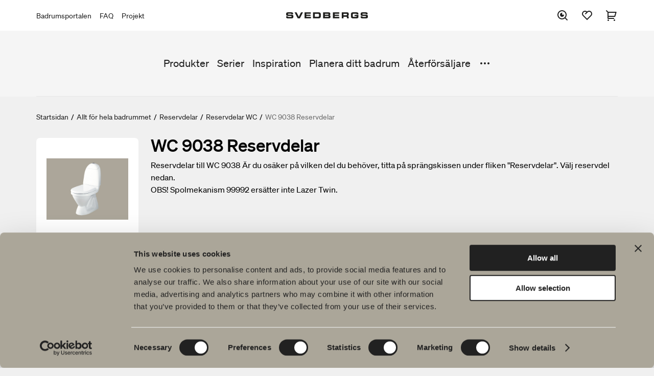

--- FILE ---
content_type: text/html; charset=utf-8
request_url: https://www.svedbergs.se/produkter/reservdelar/reservdelar-wc/wc-9038-reservdelar/
body_size: 8218
content:

<!DOCTYPE html>

<html lang="sv" data-lcid="29">
<head>
    <meta charset="UTF-8" />
    <meta name="viewport" content="width=device-width" />
    <title>Svedbergs Badrum - K&#246;p reservdelar och WC-sits till WC 9038 | Toasits</title>
    <meta name="title" content="K&#246;p reservdelar och WC-sits till WC 9038 | Toasits" />
    <meta name="description" content="Reservdelar &amp; toalettsitsar till WC 9038. K&#246;p reservdelar till toalettstolen direkt p&#229; Svedbergs hemsida &amp; f&#246;rl&#228;ng livsl&#228;ngden p&#229; ditt badrum." />
    <meta name="keywords" />
    <meta name="robots" content="index, follow">

    <meta property="og:url" content="https://www.svedbergs.se/produkter/reservdelar/reservdelar-wc/wc-9038-reservdelar/">
    <meta property="og:title" content="K&#246;p reservdelar och WC-sits till WC 9038 | Toasits">
    <meta property="og:description" content="Reservdelar &amp; toalettsitsar till WC 9038. K&#246;p reservdelar till toalettstolen direkt p&#229; Svedbergs hemsida &amp; f&#246;rl&#228;ng livsl&#228;ngden p&#229; ditt badrum.">
    <meta property="og:image" content="https://www.svedbergs.se/globalassets/svedbergsimport/images/529/529518.png">

    <meta property="twitter:card" content="summary_large_image">
    <meta property="twitter:url" content="https://www.svedbergs.se/produkter/reservdelar/reservdelar-wc/wc-9038-reservdelar/">
    <meta property="twitter:title" content="K&#246;p reservdelar och WC-sits till WC 9038 | Toasits">
    <meta property="twitter:description" content="Reservdelar &amp; toalettsitsar till WC 9038. K&#246;p reservdelar till toalettstolen direkt p&#229; Svedbergs hemsida &amp; f&#246;rl&#228;ng livsl&#228;ngden p&#229; ditt badrum.">
    <meta property="twitter:image" content="https://www.svedbergs.se/globalassets/svedbergsimport/images/529/529518.png">

    <link rel="canonical" href="https://www.svedbergs.se/produkter/reservdelar/reservdelar-wc/wc-9038-reservdelar/" />

    <link rel="stylesheet" type="text/css" href="/Static/site.min.css?v=639019906400000000" />
    <link rel="icon" href="/favicon.ico" type="image/x-icon">
    <link rel="shortcut icon" href="/favicon.ico" type="image/x-icon">

    <meta property="og:type" content="website" />
<!-- Google Tag Manager -->
<script>(function(w,d,s,l,i){w[l]=w[l]||[];w[l].push({'gtm.start':
new Date().getTime(),event:'gtm.js'});var f=d.getElementsByTagName(s)[0],
j=d.createElement(s),dl=l!='dataLayer'?'&l='+l:'';j.async=true;j.src=
'https://www.googletagmanager.com/gtm.js?id='+i+dl;f.parentNode.insertBefore(j,f);
})(window,document,'script','dataLayer','GTM-PWLK3D9');</script>
<!-- End Google Tag Manager -->

    

    
<script type="text/javascript">var appInsights=window.appInsights||function(config){function t(config){i[config]=function(){var t=arguments;i.queue.push(function(){i[config].apply(i,t)})}}var i={config:config},u=document,e=window,o="script",s="AuthenticatedUserContext",h="start",c="stop",l="Track",a=l+"Event",v=l+"Page",r,f;setTimeout(function(){var t=u.createElement(o);t.src=config.url||"https://js.monitor.azure.com/scripts/a/ai.0.js";u.getElementsByTagName(o)[0].parentNode.appendChild(t)});try{i.cookie=u.cookie}catch(y){}for(i.queue=[],r=["Event","Exception","Metric","PageView","Trace","Dependency"];r.length;)t("track"+r.pop());return t("set"+s),t("clear"+s),t(h+a),t(c+a),t(h+v),t(c+v),t("flush"),config.disableExceptionTracking||(r="onerror",t("_"+r),f=e[r],e[r]=function(config,t,u,e,o){var s=f&&f(config,t,u,e,o);return s!==!0&&i["_"+r](config,t,u,e,o),s}),i}({instrumentationKey:"c29ffb0d-cf0f-4e6c-b11e-f7dd78028510",sdkExtension:"a"});window.appInsights=appInsights;appInsights.queue&&appInsights.queue.length===0&&appInsights.trackPageView();</script></head>
<body class="bundle theme-default" data-site="consumer">
    <!-- Google Tag Manager (noscript) -->
<noscript><iframe src="https://www.googletagmanager.com/ns.html?id=GTM-PWLK3D9"
height="0" width="0" style="display:none;visibility:hidden"></iframe></noscript>
<!-- End Google Tag Manager (noscript) -->
<!-- Start of HubSpot Embed Code -->
<script type="text/javascript" id="hs-script-loader" async defer src="//js.hs-scripts.com/19569693.js"></script>
<!-- End of HubSpot Embed Code -->


    <header id="header" class="header" data-panel="collapsed">

<div class="header-nav-top-wrapper" data-component="header">
    <nav class="header-nav-top" aria-label="Huvudnavigation">

                <ul class="header-links">
                        <li>
                            <a href="https://portal.svedbergs.se/">Badrumsportalen</a>
                        </li>
                        <li>
                            <a href="/kundtjanst/vanliga-fragor-och-svar/">FAQ</a>
                        </li>
                        <li>
                            <a href="https://projekt.svedbergs.se/">Projekt</a>
                        </li>
                </ul>
        <figure>
                <a href="/">
                    <img class="logotype" src="/globalassets/startsida/svedbergs_extended500x36.png" alt="Svedbergs Badrum" title="Svedbergs Badrum" />
                </a>
        </figure>

            <div class="header-icons-wrapper">
                <ul id="header-icons" class="header-icons">
                    <li class="menu-search">
                        <button data-panel="search" aria-label="S&#246;k">
                            <svg>
                                <use xlink:href="/Resources/Shared/static/img/remixicon.symbol.svg#ri-search-eye-line"></use>
                            </svg>
                        </button>
                    </li>
                        <li class="menu-favourites">
                            <a href="/favoriter/" data-panel="favourites" aria-label="Favoriter">
                                <svg>
                                    <use xlink:href="/Resources/Shared/static/img/remixicon.symbol.svg#ri-heart-2-line"></use>
                                </svg>

                                <span id="favourites-amount" class="amount hidden"></span>
                            </a>
                        </li>
                                            <li class="menu-cart">
                            <a id="cart-checkout" href="/varukorg/" aria-label="Varukorg">
                                <svg>
                                    <use xlink:href="/Resources/Shared/static/img/remixicon.symbol.svg#ri-shopping-cart-2-line"></use>
                                </svg>

                                <span data-cartamount="0" class="amount hidden">0</span>
                            </a>
                        </li>
                    <li class="menu-mobile">
                        <button data-panel="menu">
                            <svg>
                                <use xlink:href="/Resources/Shared/static/img/remixicon.symbol.svg#ri-menu-3-fill"></use>
                            </svg>
                        </button>
                    </li>
                    <li class="menu-mobile-close">
                        <button data-panel="menu-close">
                            <svg>
                                <use xlink:href="/Resources/Shared/static/img/remixicon.symbol.svg#ri-close-line"></use>
                            </svg>
                        </button>
                    </li>
                </ul>
            </div>
    </nav>
</div>
<div data-component="search">
    <form class="search-input" action="/sok/">
        <input type="search" name="query" placeholder="S&#246;k efter [produkter, sidor, dokument]" value="" />
        <input type="submit" name="" value="S&#246;k" />
    </form>
</div>
<nav id="menu" class="menu" data-component="menu" aria-label="Sekund&#228;r navigering">
    <div class="container">
        <div class="inner">
            <ul class="primary-links">


                        <li>
                            <a href="/produkter/">Produkter</a>
                        </li>
                        <li>
                            <a href="/serier/">Serier</a>
                        </li>
                        <li>
                            <a href="/inspiration/">Inspiration</a>
                        </li>
                        <li>
                            <a href="/planera-ditt-badrum/">Planera ditt badrum</a>
                        </li>
                        <li>
                            <a href="/hitta-aterforsaljare/">&#197;terf&#246;rs&#228;ljare</a>
                        </li>
                        <li>
                            <a href="/kundtjanst/vanliga-fragor-och-svar/">Vanliga fr&#229;gor</a>
                        </li>
                        <li>
                            <a href="/hallbarhet/">H&#229;llbarhet</a>
                        </li>
                        <li>
                            <a href="/produktguider/">Produktguider</a>
                        </li>
                        <li>
                            <a href="/om-svedbergs/">Om Svedbergs</a>
                        </li>
                        <li>
                            <a href="/om-svedbergs/jobba-pa-svedbergs/">Jobba hos oss</a>
                        </li>
                        <li>
                            <a href="/kundtjanst/">Kundservice</a>
                        </li>
            </ul>
                <button data-menu="toggle">
                    <svg>
                        <use xlink:href="/Resources/Shared/static/img/remixicon.symbol.svg#ri-more-fill"></use>
                    </svg>
                </button>
        </div>
    </div>
    <div class="mobile-top-links">
            <ul class="secondary-links">
                    <li>
                        <a href="https://portal.svedbergs.se/">Badrumsportalen</a>
                    </li>
                    <li>
                        <a href="/kundtjanst/vanliga-fragor-och-svar/">FAQ</a>
                    </li>
                    <li>
                        <a href="https://projekt.svedbergs.se/">Projekt</a>
                    </li>
            </ul>
    </div>
</nav>    </header>

    <main id="main" data-loading="false">
    <section class="breadcrumbs">
        <ul>
                <li>

                        <a href="/">Startsidan</a>
                </li>
                <li>
                        <span class="separator">/</span>

                        <a href="/produkter/">Allt f&#246;r hela badrummet</a>
                </li>
                <li>
                        <span class="separator">/</span>

                        <a href="/produkter/reservdelar/">Reservdelar</a>
                </li>
                <li>
                        <span class="separator">/</span>

                        <a href="/produkter/reservdelar/reservdelar-wc/">Reservdelar WC</a>
                </li>
                <li>
                        <span class="separator">/</span>

                        <span class="active">WC 9038 Reservdelar</span>
                </li>
        </ul>
    </section>

        


<div class="spare-parts" data-page="spare-parts">

    <header>
        <div class="inner">
                <figure>
                    <img src="/globalassets/svedbergsimport/images/529/529518.png" alt="WC 9038 Reservdelar">
                </figure>
            <div class="info">
                <h1 class="h1">WC 9038 Reservdelar</h1>
                <p>Reservdelar till WC 9038 Är du osäker på vilken del du behöver, titta på sprängskissen under fliken "Reservdelar". Välj reservdel nedan.</p><p>OBS! Spolmekanism 99992 ersätter inte Lazer Twin.</p>
            </div>
        </div>
    </header>
        <section id="cart-items" class="cart-items-section">
            <div class="inner">
                <ul class="cart-items">
                        <li class="cart-item " data-article-number="90639">

                                <figure>
                                    <a class="img-link" href="#">
                                        <img data-selector="scale-on-hover" src="/globalassets/svedbergsimport/images/209/209136.png" alt="WC-sits Standard">
                                    </a>
                                </figure>
                            <div class="info">
                                <h2 class="h3">WC-sits Standard</h2>
                                <span class="art-nr"><b>Art.nr:</b> 90639</span>
                                        <span class="stock in-stock">I lager</span>

                                        <span class="price">1&#160;150,00 kr</span>
                            </div>
                                <div class="cart-actions">
                                    <div class="input-wrapper">
                                        <button data-selector="subtract" class="btn-subtr"></button>
                                        <input id="48109" type="number" min="1" name="" value="1" data-code="48109" />
                                        <button data-selector="add" class="btn-add"></button>
                                    </div>
                                    <button data-selector='add-to-cart'
                                            data-animate-to="Tillagd i kundvagnen!"
                                            data-toast-message=false
                                            data-code="48109" ,
                                            data-bundleid="10699"
                                            class="button primary add-to-cart tiny">
                                        <i>
                                            <svg><use xlink:href="/Resources/Shared/static/img/remixicon.symbol.svg#ri-shopping-cart-2-line"></use></svg>
                                            <svg class="show-on-load"><use xlink:href="/Resources/Shared/static/img/remixicon.symbol.svg#ri-loader-2-line"></use></svg>
                                        </i> L&#228;gg i kundvagnen
                                    </button>
                                </div>
                        </li>
                        <li class="cart-item " data-article-number="99992">

                                <figure>
                                    <a class="img-link" href="#">
                                        <img data-selector="scale-on-hover" src="/globalassets/svedbergsimport/images/214/214504.png" alt="Spolmekanism Typ 290">
                                    </a>
                                </figure>
                            <div class="info">
                                <h2 class="h3">Spolmekanism Typ 290</h2>
                                <span class="art-nr"><b>Art.nr:</b> 99992</span>
                                        <span class="stock in-stock">I lager</span>

                                        <span class="price">1&#160;230,00 kr</span>
                            </div>
                                <div class="cart-actions">
                                    <div class="input-wrapper">
                                        <button data-selector="subtract" class="btn-subtr"></button>
                                        <input id="209259" type="number" min="1" name="" value="1" data-code="209259" />
                                        <button data-selector="add" class="btn-add"></button>
                                    </div>
                                    <button data-selector='add-to-cart'
                                            data-animate-to="Tillagd i kundvagnen!"
                                            data-toast-message=false
                                            data-code="209259" ,
                                            data-bundleid="10699"
                                            class="button primary add-to-cart tiny">
                                        <i>
                                            <svg><use xlink:href="/Resources/Shared/static/img/remixicon.symbol.svg#ri-shopping-cart-2-line"></use></svg>
                                            <svg class="show-on-load"><use xlink:href="/Resources/Shared/static/img/remixicon.symbol.svg#ri-loader-2-line"></use></svg>
                                        </i> L&#228;gg i kundvagnen
                                    </button>
                                </div>
                        </li>
                        <li class="cart-item " data-article-number="98967">

                                <figure>
                                    <a class="img-link" href="#">
                                        <img data-selector="scale-on-hover" src="/globalassets/svedbergsimport/images/209/209189.png" alt="Spolknapp Twico II">
                                    </a>
                                </figure>
                            <div class="info">
                                <h2 class="h3">Spolknapp Twico II</h2>
                                <span class="art-nr"><b>Art.nr:</b> 98967</span>
                                        <span class="stock in-stock">I lager</span>

                                        <span class="price">410,00 kr</span>
                            </div>
                                <div class="cart-actions">
                                    <div class="input-wrapper">
                                        <button data-selector="subtract" class="btn-subtr"></button>
                                        <input id="40925" type="number" min="1" name="" value="1" data-code="40925" />
                                        <button data-selector="add" class="btn-add"></button>
                                    </div>
                                    <button data-selector='add-to-cart'
                                            data-animate-to="Tillagd i kundvagnen!"
                                            data-toast-message=false
                                            data-code="40925" ,
                                            data-bundleid="10699"
                                            class="button primary add-to-cart tiny">
                                        <i>
                                            <svg><use xlink:href="/Resources/Shared/static/img/remixicon.symbol.svg#ri-shopping-cart-2-line"></use></svg>
                                            <svg class="show-on-load"><use xlink:href="/Resources/Shared/static/img/remixicon.symbol.svg#ri-loader-2-line"></use></svg>
                                        </i> L&#228;gg i kundvagnen
                                    </button>
                                </div>
                        </li>
                </ul>
            </div>
        </section>

    <div class="data-upsale-container">
        <div class="data-upsale-wrapper">
            <section id="product-data" class="product-data">
                <div class="inner">
                    <h2 class="h2">Produktfakta</h2>
                    <div class="columns">
                        <ul class="collapsible" data-component="collapsible">
                            <li data-state="collapsed">
                                <button data-selector="product-description">
                                    <span>Produktbeskrivning</span><i></i>
                                </button>
                                <ul>
                                    <li>
                                        <h3>WC 9038 Reservdelar</h3>
                                            <p></p>
                                    </li>
                                </ul>
                            </li>
                            
                                                                                                                                                                                                                                    <li data-state="collapsed">
                                    <button>
                                        <span>Monteringsanvisningar</span><i></i>
                                    </button>

                                    <ul class="link-list">
                                            <li>
                                                <a href="/globalassets/svedbergsimport/documents/34/34181.pdf"><i><svg><use xlink:href="/Resources/Shared/static/img/remixicon.symbol.svg#ri-file-download-line"></use></svg></i>Monteringsanvisning WC-sits 90639</a>
                                            </li>
                                    </ul>
                                </li>
                                                                                                                                                <li data-state="collapsed">
                                    <button>
                                        <span>Artikelnummer</span><i></i>
                                    </button>
                                    <ul class="article-numbers">
                                        <li>
                                            <div class="table">
                                                <table>
                                                    <thead>
                                                        <tr>
                                                            <th class="flex-1">Art nr.</th>
                                                            <th class="flex-3">Beskrivning</th>
                                                            <th class="flex-1">RSK</th>
                                                            <th class="flex-1">EAN</th>
                                                        </tr>
                                                    </thead>
                                                    <tbody>
                                                            <tr>
                                                                <td class="flex-1">
                                                                    <span class="label">Art nr.: </span>
                                                                    90639
                                                                </td>
                                                                <td class="flex-3">
                                                                    <span class="label">Beskrivning: </span>
                                                                    WC-sits Standard
                                                                </td>
                                                                <td class="flex-1">
                                                                    <span class="label">RSK: </span>
                                                                    7969109
                                                                </td>
                                                                <td class="flex-1">
                                                                    <span class="label">EAN: </span>
                                                                    7392533079381
                                                                </td>
                                                            </tr>
                                                            <tr>
                                                                <td class="flex-1">
                                                                    <span class="label">Art nr.: </span>
                                                                    99992
                                                                </td>
                                                                <td class="flex-3">
                                                                    <span class="label">Beskrivning: </span>
                                                                    Spolmekanism Typ 290
                                                                </td>
                                                                <td class="flex-1">
                                                                    <span class="label">RSK: </span>
                                                                    7790376
                                                                </td>
                                                                <td class="flex-1">
                                                                    <span class="label">EAN: </span>
                                                                    7323100206350
                                                                </td>
                                                            </tr>
                                                            <tr>
                                                                <td class="flex-1">
                                                                    <span class="label">Art nr.: </span>
                                                                    98967
                                                                </td>
                                                                <td class="flex-3">
                                                                    <span class="label">Beskrivning: </span>
                                                                    Spolknapp Twico II
                                                                </td>
                                                                <td class="flex-1">
                                                                    <span class="label">RSK: </span>
                                                                    
                                                                </td>
                                                                <td class="flex-1">
                                                                    <span class="label">EAN: </span>
                                                                    7392533109347
                                                                </td>
                                                            </tr>
                                                    </tbody>
                                                </table>
                                            </div>
                                        </li>
                                    </ul>
                                </li>
                            <li data-state="collapsed">
                                <button>
                                    <span>Specifikation</span><i></i>
                                </button>
                                <ul class="specification">
                                    <li>
                                        <div class="table">
                                            <table>
                                                <thead>
                                                    <tr>
                                                        <th class="flex-1">Key</th>
                                                        <th class="flex-2">Value</th>
                                                    </tr>
                                                </thead>
                                                <tbody>
                                                            <tr>
                                                                <td class="flex-1">Artikel</td>
                                                                <td class="flex-2">Vit sits standard  / Spolmekanism inkl. spolknapp Typ 290  / Spolknapp Twico 2 krom </td>
                                                            </tr>
                                                            <tr>
                                                                <td class="flex-1">Bredd</td>
                                                                <td class="flex-2">- </td>
                                                            </tr>
                                                            <tr>
                                                                <td class="flex-1">Djup</td>
                                                                <td class="flex-2">- </td>
                                                            </tr>
                                                            <tr>
                                                                <td class="flex-1">F&#228;rg</td>
                                                                <td class="flex-2">Standard </td>
                                                            </tr>
                                                            <tr>
                                                                <td class="flex-1">H&#246;jd</td>
                                                                <td class="flex-2">- </td>
                                                            </tr>
                                                            <tr>
                                                                <td class="flex-1">Vikt</td>
                                                                <td class="flex-2">3.000  / .100 </td>
                                                            </tr>
                                                </tbody>
                                            </table>
                                        </div>
                                    </li>
                                </ul>
                            </li>
                        </ul>
                    </div>
                </div>
            </section>

        </div>
    </div>

        <section class="features">
            <div class="inner">
                <div class="media-slider-wrapper margin-bottom-none">
    <div class="media-slider-inner">
        <div class="media-slider"
             data-component="media-slider" data-next="N&#228;sta" data-previous="F&#246;reg&#229;ende"
             data-slides="3"
             data-margin=&#39;true&#39; 
             >
              <div id="92198" class="slide">
<a href='/kundtjanst/vanliga-fragor-och-svar/' title=''>
      <article class="slide__content">
          <figure>
              <img src="/globalassets/struktur---puffar/webbshop/speech-bubble2.jpg" alt="Vanliga fr&#229;gor och svar" />
          </figure>

          

              <div class="slide__content__text">
                      <h2>Vanliga fr&#229;gor &amp; svar</h2>
                                        <p>F&#246;r att underl&#228;tta f&#246;r dig har vi samlat in v&#229;ra vanliga fr&#229;gor och svar.</p>
              </div>
      </article>
</a>  </div>
  <div id="92199" class="slide">
<a href='/kundtjanst/kopvillkor/' title='Svedbergs K&#246;pvillkor'>
      <article class="slide__content">
          <figure>
              <img src="/globalassets/struktur---puffar/webbshop/webshop-betalning.jpg" alt="Svedbergs K&#246;pvillkor" />
          </figure>

          

              <div class="slide__content__text">
                      <h2>L&#228;s v&#229;ra k&#246;pvillkor</h2>
                                        <p>P&#229; sida k&#246;pvillkor finns information om betals&#228;tt, reklamationer och &#229;ngerr&#228;tt. </p>
              </div>
      </article>
</a>  </div>
  <div id="92200" class="slide">
<a href='/kundtjanst/kopvillkor/' title='Leverans Svedbergs'>
      <article class="slide__content">
          <figure>
              <img src="/globalassets/struktur---puffar/webbshop/webshop-leverans.jpg" alt="Leverans Svedbergs" />
          </figure>

          

              <div class="slide__content__text">
                      <h2>Leverans fr&#229;n Dalstorp</h2>
                                        <p>Era varor levereras med hj&#228;lp av DHL till n&#228;rmaste servicepoint. L&#228;s mer p&#229; sidan k&#246;pvillkor</p>
              </div>
      </article>
</a>  </div>

        </div>
    </div>
</div>


            </div>
        </section>

        <section class="related">
            <div class="container inner">
                <h2 class="h2">Fler produkter inom Reservdelar WC</h2>
                <div class="media-slider" data-component="media-slider" data-next="N&#228;sta" data-previous="F&#246;reg&#229;ende" data-slides="3" data-margin="true">
                        <div class="slide">
                            <div class="product-card">
                                <div class="wrapper">
                                        <figure style="background-image: url('/globalassets/svedbergsimport/images/220/220962.png')">
                                            <button class="favourite temp-hide">
                                                <svg>
                                                    <use xlink:href="/Resources/Shared/static/img/remixicon.symbol.svg#ri-heart-2-line"></use>
                                                </svg>
                                            </button>
                                        </figure>
                                    <a href="/produkter/reservdelar/reservdelar-wc/reservdelar-till-spolmekanism-wc-90239073/" data-selector="bundle-link" class="product-customize product-card__card-link" aria-label="Reservdelar till spolmekanism WC: 9023/9073"></a>
                                    <div class="inner">
                                        <h3>Reservdelar till spolmekanism WC: 9023/9073</h3>
                                        <p class="description"></p>
                                    </div>
                                </div>
                            </div>
                        </div>
                        <div class="slide">
                            <div class="product-card">
                                <div class="wrapper">
                                        <figure style="background-image: url('/globalassets/svedbergsimport/images/220/220963.png')">
                                            <button class="favourite temp-hide">
                                                <svg>
                                                    <use xlink:href="/Resources/Shared/static/img/remixicon.symbol.svg#ri-heart-2-line"></use>
                                                </svg>
                                            </button>
                                        </figure>
                                    <a href="/produkter/reservdelar/reservdelar-wc/reservdelar-till-spolmekanism-wc-908290859087/" data-selector="bundle-link" class="product-customize product-card__card-link" aria-label="Reservdelar till spolmekanism WC: 9082/9085/9087"></a>
                                    <div class="inner">
                                        <h3>Reservdelar till spolmekanism WC: 9082/9085/9087</h3>
                                        <p class="description"></p>
                                    </div>
                                </div>
                            </div>
                        </div>
                        <div class="slide">
                            <div class="product-card">
                                <div class="wrapper">
                                        <figure style="background-image: url('/globalassets/svedbergsimport/images/220/220961.png')">
                                            <button class="favourite temp-hide">
                                                <svg>
                                                    <use xlink:href="/Resources/Shared/static/img/remixicon.symbol.svg#ri-heart-2-line"></use>
                                                </svg>
                                            </button>
                                        </figure>
                                    <a href="/produkter/reservdelar/reservdelar-wc/reservdelar-till-spolmekanism-lazer-twin/" data-selector="bundle-link" class="product-customize product-card__card-link" aria-label="Reservdelar till spolmekanism Lazer twin"></a>
                                    <div class="inner">
                                        <h3>Reservdelar till spolmekanism Lazer twin</h3>
                                        <p class="description"></p>
                                    </div>
                                </div>
                            </div>
                        </div>
                        <div class="slide">
                            <div class="product-card">
                                <div class="wrapper">
                                        <figure style="background-image: url('/globalassets/svedbergsimport/images/220/220960.png')">
                                            <button class="favourite temp-hide">
                                                <svg>
                                                    <use xlink:href="/Resources/Shared/static/img/remixicon.symbol.svg#ri-heart-2-line"></use>
                                                </svg>
                                            </button>
                                        </figure>
                                    <a href="/produkter/reservdelar/reservdelar-wc/reservdelar-till-spolmekanism-lazer-mini/" data-selector="bundle-link" class="product-customize product-card__card-link" aria-label="Reservdelar till spolmekanism Lazer mini"></a>
                                    <div class="inner">
                                        <h3>Reservdelar till spolmekanism Lazer mini</h3>
                                        <p class="description"></p>
                                    </div>
                                </div>
                            </div>
                        </div>
                        <div class="slide">
                            <div class="product-card">
                                <div class="wrapper">
                                        <figure style="background-image: url('/globalassets/svedbergsimport/images/220/220964.png')">
                                            <button class="favourite temp-hide">
                                                <svg>
                                                    <use xlink:href="/Resources/Shared/static/img/remixicon.symbol.svg#ri-heart-2-line"></use>
                                                </svg>
                                            </button>
                                        </figure>
                                    <a href="/produkter/reservdelar/reservdelar-wc/reservdelar-till-spolmekanism-wc-904090289022-m.fl/" data-selector="bundle-link" class="product-customize product-card__card-link" aria-label="Reservdelar till spolmekanism WC: 9040/9028/9022 m.fl."></a>
                                    <div class="inner">
                                        <h3>Reservdelar till spolmekanism WC: 9040/9028/9022 m.fl.</h3>
                                        <p class="description"></p>
                                    </div>
                                </div>
                            </div>
                        </div>
                        <div class="slide">
                            <div class="product-card">
                                <div class="wrapper">
                                        <figure style="background-image: url('/globalassets/svedbergsimport/images/639/639828.png')">
                                            <button class="favourite temp-hide">
                                                <svg>
                                                    <use xlink:href="/Resources/Shared/static/img/remixicon.symbol.svg#ri-heart-2-line"></use>
                                                </svg>
                                            </button>
                                        </figure>
                                    <a href="/produkter/reservdelar/reservdelar-wc/wc-alta-reservdelar/" data-selector="bundle-link" class="product-customize product-card__card-link" aria-label="WC Alta Reservdelar"></a>
                                    <div class="inner">
                                        <h3>WC Alta Reservdelar</h3>
                                        <p class="description"></p>
                                    </div>
                                </div>
                            </div>
                        </div>
                        <div class="slide">
                            <div class="product-card">
                                <div class="wrapper">
                                        <figure style="background-image: url('/globalassets/svedbergsimport/images/639/639827.png')">
                                            <button class="favourite temp-hide">
                                                <svg>
                                                    <use xlink:href="/Resources/Shared/static/img/remixicon.symbol.svg#ri-heart-2-line"></use>
                                                </svg>
                                            </button>
                                        </figure>
                                    <a href="/produkter/reservdelar/reservdelar-wc/wc-lossen-reservdelar/" data-selector="bundle-link" class="product-customize product-card__card-link" aria-label="WC Lossen Reservdelar"></a>
                                    <div class="inner">
                                        <h3>WC Lossen Reservdelar</h3>
                                        <p class="description"></p>
                                    </div>
                                </div>
                            </div>
                        </div>
                        <div class="slide">
                            <div class="product-card">
                                <div class="wrapper">
                                        <figure style="background-image: url('/globalassets/svedbergsimport/images/529/529511.png')">
                                            <button class="favourite temp-hide">
                                                <svg>
                                                    <use xlink:href="/Resources/Shared/static/img/remixicon.symbol.svg#ri-heart-2-line"></use>
                                                </svg>
                                            </button>
                                        </figure>
                                    <a href="/produkter/reservdelar/reservdelar-wc/wc-9021-fr.o.m.-2007-reservdelar/" data-selector="bundle-link" class="product-customize product-card__card-link" aria-label="WC 9021 (Fr.o.m. 2007) Reservdelar"></a>
                                    <div class="inner">
                                        <h3>WC 9021 (Fr.o.m. 2007) Reservdelar</h3>
                                        <p class="description"></p>
                                    </div>
                                </div>
                            </div>
                        </div>
                        <div class="slide">
                            <div class="product-card">
                                <div class="wrapper">
                                        <figure style="background-image: url('/globalassets/svedbergsimport/images/529/529512.png')">
                                            <button class="favourite temp-hide">
                                                <svg>
                                                    <use xlink:href="/Resources/Shared/static/img/remixicon.symbol.svg#ri-heart-2-line"></use>
                                                </svg>
                                            </button>
                                        </figure>
                                    <a href="/produkter/reservdelar/reservdelar-wc/wc-9021-t.o.m.-2006-reservdelar/" data-selector="bundle-link" class="product-customize product-card__card-link" aria-label="WC 9021 (T.o.m. 2006) Reservdelar"></a>
                                    <div class="inner">
                                        <h3>WC 9021 (T.o.m. 2006) Reservdelar</h3>
                                        <p class="description"></p>
                                    </div>
                                </div>
                            </div>
                        </div>
                        <div class="slide">
                            <div class="product-card">
                                <div class="wrapper">
                                        <figure style="background-image: url('/globalassets/svedbergsimport/images/529/529520.png')">
                                            <button class="favourite temp-hide">
                                                <svg>
                                                    <use xlink:href="/Resources/Shared/static/img/remixicon.symbol.svg#ri-heart-2-line"></use>
                                                </svg>
                                            </button>
                                        </figure>
                                    <a href="/produkter/reservdelar/reservdelar-wc/wc-9070-fr.o.m.-2007-reservdelar/" data-selector="bundle-link" class="product-customize product-card__card-link" aria-label="WC 9070 (Fr.o.m. 2007) Reservdelar"></a>
                                    <div class="inner">
                                        <h3>WC 9070 (Fr.o.m. 2007) Reservdelar</h3>
                                        <p class="description"></p>
                                    </div>
                                </div>
                            </div>
                        </div>
                        <div class="slide">
                            <div class="product-card">
                                <div class="wrapper">
                                        <figure style="background-image: url('/globalassets/svedbergsimport/images/529/529521.png')">
                                            <button class="favourite temp-hide">
                                                <svg>
                                                    <use xlink:href="/Resources/Shared/static/img/remixicon.symbol.svg#ri-heart-2-line"></use>
                                                </svg>
                                            </button>
                                        </figure>
                                    <a href="/produkter/reservdelar/reservdelar-wc/wc-9070-t.o.m.-2006-reservdelar/" data-selector="bundle-link" class="product-customize product-card__card-link" aria-label="WC 9070 (T.o.m. 2006) Reservdelar"></a>
                                    <div class="inner">
                                        <h3>WC 9070 (T.o.m. 2006) Reservdelar</h3>
                                        <p class="description"></p>
                                    </div>
                                </div>
                            </div>
                        </div>
                        <div class="slide">
                            <div class="product-card">
                                <div class="wrapper">
                                        <figure style="background-image: url('/globalassets/svedbergsimport/images/529/529513.png')">
                                            <button class="favourite temp-hide">
                                                <svg>
                                                    <use xlink:href="/Resources/Shared/static/img/remixicon.symbol.svg#ri-heart-2-line"></use>
                                                </svg>
                                            </button>
                                        </figure>
                                    <a href="/produkter/reservdelar/reservdelar-wc/wc-9022-reservdelar/" data-selector="bundle-link" class="product-customize product-card__card-link" aria-label="WC 9022 Reservdelar"></a>
                                    <div class="inner">
                                        <h3>WC 9022 Reservdelar</h3>
                                        <p class="description"></p>
                                    </div>
                                </div>
                            </div>
                        </div>
                        <div class="slide">
                            <div class="product-card">
                                <div class="wrapper">
                                        <figure style="background-image: url('/globalassets/svedbergsimport/images/529/529519.png')">
                                            <button class="favourite temp-hide">
                                                <svg>
                                                    <use xlink:href="/Resources/Shared/static/img/remixicon.symbol.svg#ri-heart-2-line"></use>
                                                </svg>
                                            </button>
                                        </figure>
                                    <a href="/produkter/reservdelar/reservdelar-wc/wc-9040-reservdelar/" data-selector="bundle-link" class="product-customize product-card__card-link" aria-label="WC 9040 Reservdelar"></a>
                                    <div class="inner">
                                        <h3>WC 9040 Reservdelar</h3>
                                        <p class="description"></p>
                                    </div>
                                </div>
                            </div>
                        </div>
                        <div class="slide">
                            <div class="product-card">
                                <div class="wrapper">
                                        <figure style="background-image: url('/globalassets/svedbergsimport/images/529/529522.png')">
                                            <button class="favourite temp-hide">
                                                <svg>
                                                    <use xlink:href="/Resources/Shared/static/img/remixicon.symbol.svg#ri-heart-2-line"></use>
                                                </svg>
                                            </button>
                                        </figure>
                                    <a href="/produkter/reservdelar/reservdelar-wc/wc-9078-reservdelar/" data-selector="bundle-link" class="product-customize product-card__card-link" aria-label="WC 9078 Reservdelar"></a>
                                    <div class="inner">
                                        <h3>WC 9078 Reservdelar</h3>
                                        <p class="description"></p>
                                    </div>
                                </div>
                            </div>
                        </div>
                        <div class="slide">
                            <div class="product-card">
                                <div class="wrapper">
                                        <figure style="background-image: url('/globalassets/svedbergsimport/images/529/529515.png')">
                                            <button class="favourite temp-hide">
                                                <svg>
                                                    <use xlink:href="/Resources/Shared/static/img/remixicon.symbol.svg#ri-heart-2-line"></use>
                                                </svg>
                                            </button>
                                        </figure>
                                    <a href="/produkter/reservdelar/reservdelar-wc/wc-9027-reservdelar/" data-selector="bundle-link" class="product-customize product-card__card-link" aria-label="WC 9027 Reservdelar"></a>
                                    <div class="inner">
                                        <h3>WC 9027 Reservdelar</h3>
                                        <p class="description"></p>
                                    </div>
                                </div>
                            </div>
                        </div>
                        <div class="slide">
                            <div class="product-card">
                                <div class="wrapper">
                                        <figure style="background-image: url('/globalassets/svedbergsimport/images/529/529514.png')">
                                            <button class="favourite temp-hide">
                                                <svg>
                                                    <use xlink:href="/Resources/Shared/static/img/remixicon.symbol.svg#ri-heart-2-line"></use>
                                                </svg>
                                            </button>
                                        </figure>
                                    <a href="/produkter/reservdelar/reservdelar-wc/wc-9023-reservdelar/" data-selector="bundle-link" class="product-customize product-card__card-link" aria-label="WC 9023 Reservdelar"></a>
                                    <div class="inner">
                                        <h3>WC 9023 Reservdelar</h3>
                                        <p class="description"></p>
                                    </div>
                                </div>
                            </div>
                        </div>
                        <div class="slide">
                            <div class="product-card">
                                <div class="wrapper">
                                        <figure style="background-image: url('/globalassets/svedbergsimport/images/529/529517.png')">
                                            <button class="favourite temp-hide">
                                                <svg>
                                                    <use xlink:href="/Resources/Shared/static/img/remixicon.symbol.svg#ri-heart-2-line"></use>
                                                </svg>
                                            </button>
                                        </figure>
                                    <a href="/produkter/reservdelar/reservdelar-wc/wc-9029-reservdelar/" data-selector="bundle-link" class="product-customize product-card__card-link" aria-label="WC 9029 Reservdelar"></a>
                                    <div class="inner">
                                        <h3>WC 9029 Reservdelar</h3>
                                        <p class="description"></p>
                                    </div>
                                </div>
                            </div>
                        </div>
                        <div class="slide">
                            <div class="product-card">
                                <div class="wrapper">
                                        <figure style="background-image: url('/globalassets/svedbergsimport/images/529/529516.png')">
                                            <button class="favourite temp-hide">
                                                <svg>
                                                    <use xlink:href="/Resources/Shared/static/img/remixicon.symbol.svg#ri-heart-2-line"></use>
                                                </svg>
                                            </button>
                                        </figure>
                                    <a href="/produkter/reservdelar/reservdelar-wc/wc-9028-reservdelar/" data-selector="bundle-link" class="product-customize product-card__card-link" aria-label="WC 9028 Reservdelar"></a>
                                    <div class="inner">
                                        <h3>WC 9028 Reservdelar</h3>
                                        <p class="description"></p>
                                    </div>
                                </div>
                            </div>
                        </div>
                        <div class="slide">
                            <div class="product-card">
                                <div class="wrapper">
                                        <figure style="background-image: url('/globalassets/svedbergsimport/images/529/529525.png')">
                                            <button class="favourite temp-hide">
                                                <svg>
                                                    <use xlink:href="/Resources/Shared/static/img/remixicon.symbol.svg#ri-heart-2-line"></use>
                                                </svg>
                                            </button>
                                        </figure>
                                    <a href="/produkter/reservdelar/reservdelar-wc/wc-9087-p-las-reservdelar/" data-selector="bundle-link" class="product-customize product-card__card-link" aria-label="WC 9087 (P-L&#229;s) Reservdelar"></a>
                                    <div class="inner">
                                        <h3>WC 9087 (P-L&#229;s) Reservdelar</h3>
                                        <p class="description"></p>
                                    </div>
                                </div>
                            </div>
                        </div>
                        <div class="slide">
                            <div class="product-card">
                                <div class="wrapper">
                                        <figure style="background-image: url('/globalassets/svedbergsimport/images/529/529524.png')">
                                            <button class="favourite temp-hide">
                                                <svg>
                                                    <use xlink:href="/Resources/Shared/static/img/remixicon.symbol.svg#ri-heart-2-line"></use>
                                                </svg>
                                            </button>
                                        </figure>
                                    <a href="/produkter/reservdelar/reservdelar-wc/wc-9085-reservdelar/" data-selector="bundle-link" class="product-customize product-card__card-link" aria-label="WC 9085 Reservdelar"></a>
                                    <div class="inner">
                                        <h3>WC 9085 Reservdelar</h3>
                                        <p class="description"></p>
                                    </div>
                                </div>
                            </div>
                        </div>
                        <div class="slide">
                            <div class="product-card">
                                <div class="wrapper">
                                        <figure style="background-image: url('/globalassets/svedbergsimport/images/529/529523.png')">
                                            <button class="favourite temp-hide">
                                                <svg>
                                                    <use xlink:href="/Resources/Shared/static/img/remixicon.symbol.svg#ri-heart-2-line"></use>
                                                </svg>
                                            </button>
                                        </figure>
                                    <a href="/produkter/reservdelar/reservdelar-wc/wc-9082-reservdelar/" data-selector="bundle-link" class="product-customize product-card__card-link" aria-label="WC 9082 Reservdelar"></a>
                                    <div class="inner">
                                        <h3>WC 9082 Reservdelar</h3>
                                        <p class="description"></p>
                                    </div>
                                </div>
                            </div>
                        </div>
                </div>
            </div>
        </section>
</div>
<div id="bundle-modal" class="modal "></div>

    <script>
        if (typeof dataLayer !== "undefined") {
            dataLayer.push({ ecommerce: null });
            dataLayer.push(
                {"event":"detail","ecommerce":{"detail":{"products":[{"name":"WC-sits Standard","id":"90639","price":"1150.00","brand":"","category":null,"variant":"Sits","quantity":0.0,"coupon":null},{"name":"Spolmekanism Typ 290","id":"99992","price":"1230.00","brand":"","category":null,"variant":"Spolmekanism","quantity":0.0,"coupon":null},{"name":"Spolknapp Twico II","id":"98967","price":"410.00","brand":"","category":null,"variant":"Spolknapp","quantity":0.0,"coupon":null}]}}}
            );
        }
    </script>

    </main>

<footer class="footer-alt" data-component="footer">
    <div class="inner">
        <div class="left-content">
                <figure>
                    <img class="logotype" src="/globalassets/startsida/svedbergs_extended500x36.png" alt="Svedbergs badrum" />
                </figure>

            <p>Hos oss hittar du allt f&ouml;r hela badrummet. Fr&aring;n badrumsm&ouml;bler, tv&auml;ttst&auml;ll och blandare till duschar, badkar, handdukstorkar och WC.</p>
<p><strong>Svedbergs i Dalstorp AB</strong><br />Verkstadsv&auml;gen 1<br />514 63 Dalstorp<br /><strong><a title="Kontaktuppgifter Svedbergs" href="/kundtjanst/kontakta-oss/">Klicka h&auml;r f&ouml;r att komma till<br />Svedbergs kundservice.</a></strong></p>


        </div>
        <div class="right-navigation">
            <nav class="footer-nav" aria-label="Footer">
                <ul>
                        <li>
                            <a href="/produkter/">Produkter</a>

                                <ul>
                                        <li>
                                            <a href="/produkter/badrumsmobler/">Badrumsm&#246;bler</a>
                                        </li>
                                        <li>
                                            <a href="/produkter/tvattstallsblandare/">Tv&#228;ttst&#228;llsblandare</a>
                                        </li>
                                        <li>
                                            <a href="/produkter/duschar/">Duschar</a>
                                        </li>
                                        <li>
                                            <a href="/produkter/badkar/">Badkar</a>
                                        </li>
                                        <li>
                                            <a href="/produkter/dusch---badkarsblandare/">Dusch- &amp; Badkarsblandare</a>
                                        </li>
                                        <li>
                                            <a href="/produkter/handdukstorkar/">Handdukstorkar</a>
                                        </li>
                                        <li>
                                            <a href="/produkter/wc--toalettstolar/">WC &amp; toalettstolar</a>
                                        </li>
                                        <li>
                                            <a href="/produkter/badrumstillbehor/">Badrumstillbeh&#246;r</a>
                                        </li>
                                        <li>
                                            <a href="/produkter/outlet/">Outlet</a>
                                        </li>
                                        <li>
                                            <a href="/produkter/reservdelar/">Reservdelar</a>
                                        </li>
                                </ul>
                        </li>
                        <li>
                            <a href="/serier/">Serier</a>

                                <ul>
                                        <li>
                                            <a href="/serier/poem-soft/">Poem Soft</a>
                                        </li>
                                        <li>
                                            <a href="/serier/nyheter-till-badrummet/">Nyheter till badrummet</a>
                                        </li>
                                        <li>
                                            <a href="/serier/mobelserier/">M&#246;belserier</a>
                                        </li>
                                        <li>
                                            <a href="/serier/vara-duschar/">V&#229;ra duschar</a>
                                        </li>
                                        <li>
                                            <a href="/serier/speglar/">Speglar</a>
                                        </li>
                                        <li>
                                            <a href="/serier/spegelskap/">Spegelsk&#229;p</a>
                                        </li>
                                        <li>
                                            <a href="/serier/pendelbelysning/">Pendelbelysning</a>
                                        </li>
                                        <li>
                                            <a href="/serier/forvaring-till-badrummet/">F&#246;rvaring</a>
                                        </li>
                                        <li>
                                            <a href="/serier/tvatt-och-tork/">Tv&#228;tt och tork</a>
                                        </li>
                                        <li>
                                            <a href="/serier/tvattstall/">Tv&#228;ttst&#228;ll</a>
                                        </li>
                                        <li>
                                            <a href="/serier/blandare/">Blandare</a>
                                        </li>
                                        <li>
                                            <a href="/serier/handtag/">Handtag</a>
                                        </li>
                                        <li>
                                            <a href="/serier/badkar/">Badkar</a>
                                        </li>
                                        <li>
                                            <a href="/serier/handdukstorkar/">Handdukstorkar</a>
                                        </li>
                                        <li>
                                            <a href="/serier/granitkeramik/">Granitkeramik</a>
                                        </li>
                                </ul>
                        </li>
                        <li>
                            <a href="/planera-ditt-badrum/">Ritverktyg</a>

                                <ul>
                                        <li>
                                            <a href="/planera-ditt-badrum/ditt-badrum-digitalt/">Ditt badrum digitalt</a>
                                        </li>
                                        <li>
                                            <a href="/planera-ditt-badrum/blueprint/">Rita i 3D</a>
                                        </li>
                                        <li>
                                            <a href="/planera-ditt-badrum/skapa-badrummet/">Skapa badrummet</a>
                                        </li>
                                </ul>
                        </li>
                        <li>
                            <a href="/hallbarhet/">H&#229;llbarhet</a>

                                <ul>
                                        <li>
                                            <a href="/hallbarhet/planet/">Planet</a>
                                        </li>
                                        <li>
                                            <a href="/hallbarhet/product/">Product</a>
                                        </li>
                                        <li>
                                            <a href="/hallbarhet/people/">People</a>
                                        </li>
                                        <li>
                                            <a href="/hallbarhet/kvalitet/">Kvalitet</a>
                                        </li>
                                </ul>
                        </li>
                        <li>
                            <a href="/inspiration/">Badrumsinspiration</a>

                                <ul>
                                        <li>
                                            <a href="/inspiration/produktkatalog/">Produktkatalog</a>
                                        </li>
                                        <li>
                                            <a href="/inspiration/blyertssvart/">Blyertssvart</a>
                                        </li>
                                        <li>
                                            <a href="/inspiration/tips-rad/">Tips &amp; r&#229;d</a>
                                        </li>
                                        <li>
                                            <a href="/inspiration/hemma-hos-vara-kunder/">Hemma hos v&#229;ra kunder</a>
                                        </li>
                                        <li>
                                            <a href="/inspiration/vara-badrum/">V&#229;ra badrum</a>
                                        </li>
                                        <li>
                                            <a href="/inspiration/svedbergs-magazine/">Svedbergs Magazine</a>
                                        </li>
                                        <li>
                                            <a href="/inspiration/auren/">Auren</a>
                                        </li>
                                        <li>
                                            <a href="/inspiration/intervju-med-johan-korner/">Intervju med Johan K&#246;rner</a>
                                        </li>
                                </ul>
                        </li>
                </ul>
            </nav>
        </div>
    </div>
    <div class="inner buttons">
            <div class="left-buttons">
                <div class="button-links">
                    
<ul>
    
        <li>
            <a href="/kundtjanst/vanliga-fragor-och-svar/" title="Vanliga frågor och svar">FAQ</a> 
        </li>
    
        <li>
            <a href="/om-svedbergs/jobba-pa-svedbergs/" title="Jobba på Svedbergs">Jobba hos oss</a> 
        </li>
    
</ul>
                </div>
            </div>

        <nav class="footer-nav-mobile" aria-label="Footer">
            <ul>
                    <li>
                        <a href="/produkter/">Produkter</a>
                    </li>
                    <li>
                        <a href="/serier/">Serier</a>
                    </li>
                    <li>
                        <a href="/planera-ditt-badrum/">Ritverktyg</a>
                    </li>
                    <li>
                        <a href="/hallbarhet/">H&#229;llbarhet</a>
                    </li>
                    <li>
                        <a href="/inspiration/">Badrumsinspiration</a>
                    </li>
            </ul>
        </nav>

            <div class="right-buttons">
                <div class="button-links">
                    
<ul>
    
        <li>
            <a href="/hitta-aterforsaljare/" title="Hitta närmaste återförsäljare">Hitta &#229;terf&#246;rs&#228;ljare</a> 
        </li>
    
        <li>
            <a href="/produkter/reservdelar/" title="Handla reservdelar till Svedbergs badrumsmöbler">Reservdelar</a> 
        </li>
    
</ul>
                </div>
            </div>
    </div>
    <div class="inner bottom">
            <form class="footer-nav-markets" action="ChangeMarket" method="get">
                <label for="market-selector">Spr&#229;k: </label>
                <select id="market-selector" class="select fixed" name="MarketId">
                    <option value="/produkter/reservdelar/reservdelar-wc/wc-9038-reservdelar/" selected="">Svenska</option>
                        <option value="/produkter/reservdelar/reservdelar-wc/wc-9038-reservdelar/ChangeMarket?marketId=dk" data-target="">Dansk</option>
                        <option value="/produkter/reservdelar/reservdelar-wc/wc-9038-reservdelar/ChangeMarket?marketId=en" data-target="">English</option>
                        <option value="/produkter/reservdelar/reservdelar-wc/wc-9038-reservdelar/ChangeMarket?marketId=fi" data-target="">Suomi</option>
                        <option value="/produkter/reservdelar/reservdelar-wc/wc-9038-reservdelar/ChangeMarket?marketId=no" data-target="">Norsk</option>
                </select>
            </form>

            <nav class="social-media-links" aria-label="Social media">
                <p class="social-media-links__title">F&#246;lj oss p&#229; sociala medier</p>
                <a href="http://www.facebook.com/Svedbergs" target="_blank">
        <i><svg><use xlink:href="/Resources/Shared/static/img/remixicon.symbol.svg#ri-facebook-circle-line"></use></svg></i> Facebook</a><a href="http://www.instagram.com/svedbergs" target="_blank">
        <i><svg><use xlink:href="/Resources/Shared/static/img/remixicon.symbol.svg#ri-instagram-line"></use></svg></i> Instagram</a><a href="https://www.tiktok.com/@svedbergs.se/" target="_blank">
        <i>
            <svg xmlns="http://www.w3.org/2000/svg" viewBox="0 0 448 512">
                <path d="M448,209.91a210.06,210.06,0,0,1-122.77-39.25V349.38A162.55,162.55,0,1,1,185,188.31V278.2a74.62,74.62,0,1,0,52.23,71.18V0l88,0a121.18,121.18,0,0,0,1.86,22.17h0A122.18,122.18,0,0,0,381,102.39a121.43,121.43,0,0,0,67,20.14Z" />
            </svg>
        </i>
TikTok</a><a href="https://www.linkedin.com/company/svedbergs" target="_blank">
        <i><svg><use xlink:href="/Resources/Shared/static/img/remixicon.symbol.svg#ri-linkedin-box-line"></use></svg></i> LinkedIn</a><a href="http://www.youtube.com/user/Svedbergsbadrum" target="_blank">
        <i><svg><use xlink:href="/Resources/Shared/static/img/remixicon.symbol.svg#ri-youtube-line"></use></svg></i> Youtube</a><a href="https://www.pinterest.com/Svedbergs/" target="_blank">
        <i><svg><use xlink:href="/Resources/Shared/static/img/remixicon.symbol.svg#ri-pinterest-line"></use></svg></i> Pinterest</a>
            </nav>

        <div id="footer-search" class="menu-search">
            <button data-panel="search">
                <svg>
                    <use xlink:href="/Resources/Shared/static/img/remixicon.symbol.svg#ri-search-eye-line"></use>
                </svg>
                <span>S&#246;k</span>
            </button>
        </div>
    </div>

</footer>




    
    <script type="text/javascript" src="https://dl.episerver.net/13.6.1/epi-util/find.js"></script>
<script type="text/javascript">
if(typeof FindApi === 'function'){var api = new FindApi();api.setApplicationUrl('/');api.setServiceApiBaseUrl('/find_v2/');api.processEventFromCurrentUri();api.bindWindowEvents();api.bindAClickEvent();api.sendBufferedEvents();}
</script>


    <section id="modal" class="modal"></section>
<div class="old-browser">
  <div class="old-browser__content">
    <img src="/globalassets/startsida/svedbergs_extended500x36.png" alt="Svedbergs Badrum" />
    <p>Internet Explorer st&ouml;ds inte som webbl&auml;sare. V&auml;nligen kom tillbaka och bes&ouml;k v&aring;r webbplats med en annan webbl&auml;sare.</p>
  </div>
</div>



    
    <script src="/Static/site.min.js?v=639019906400000000"></script>

</body>
</html>


--- FILE ---
content_type: text/css; charset=utf-8
request_url: https://fonts.googleapis.com/css2?family=Libre+Bodoni&display=swap
body_size: 211
content:
/* vietnamese */
@font-face {
  font-family: 'Libre Bodoni';
  font-style: normal;
  font-weight: 400;
  font-display: swap;
  src: url(https://fonts.gstatic.com/s/librebodoni/v9/_Xm--H45qDWDYULr5OfyZudXzSBgY2oMBGte6I1f8WTTccTyQ3o6LpN5.woff2) format('woff2');
  unicode-range: U+0102-0103, U+0110-0111, U+0128-0129, U+0168-0169, U+01A0-01A1, U+01AF-01B0, U+0300-0301, U+0303-0304, U+0308-0309, U+0323, U+0329, U+1EA0-1EF9, U+20AB;
}
/* latin-ext */
@font-face {
  font-family: 'Libre Bodoni';
  font-style: normal;
  font-weight: 400;
  font-display: swap;
  src: url(https://fonts.gstatic.com/s/librebodoni/v9/_Xm--H45qDWDYULr5OfyZudXzSBgY2oMBGte6I1f8WXTccTyQ3o6LpN5.woff2) format('woff2');
  unicode-range: U+0100-02BA, U+02BD-02C5, U+02C7-02CC, U+02CE-02D7, U+02DD-02FF, U+0304, U+0308, U+0329, U+1D00-1DBF, U+1E00-1E9F, U+1EF2-1EFF, U+2020, U+20A0-20AB, U+20AD-20C0, U+2113, U+2C60-2C7F, U+A720-A7FF;
}
/* latin */
@font-face {
  font-family: 'Libre Bodoni';
  font-style: normal;
  font-weight: 400;
  font-display: swap;
  src: url(https://fonts.gstatic.com/s/librebodoni/v9/_Xm--H45qDWDYULr5OfyZudXzSBgY2oMBGte6I1f8WvTccTyQ3o6Lg.woff2) format('woff2');
  unicode-range: U+0000-00FF, U+0131, U+0152-0153, U+02BB-02BC, U+02C6, U+02DA, U+02DC, U+0304, U+0308, U+0329, U+2000-206F, U+20AC, U+2122, U+2191, U+2193, U+2212, U+2215, U+FEFF, U+FFFD;
}
